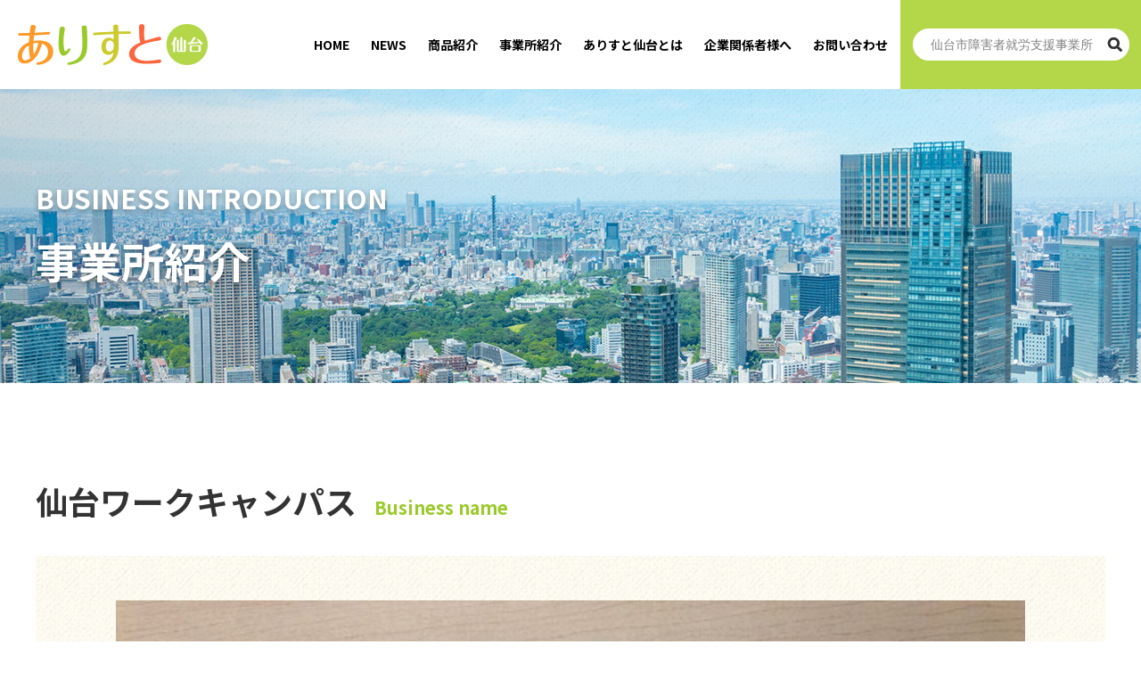

--- FILE ---
content_type: text/html; charset=UTF-8
request_url: https://alist-sendai.jp/office/832/
body_size: 7615
content:
<!DOCTYPE html>
<html lang="ja">
<head>
	<meta charset="UTF-8">
	<meta name="viewport" content="width=device-width, initial-scale=1.0">
	<meta name="format-detection" content="telephone=no">
	<meta http-equiv="X-UA-Compatible" content="IE=Edge">
	
	<link rel="profile" href="http://gmpg.org/xfn/11" />
	<link rel="pingback" href="https://alist-sendai.jp/xmlrpc.php" />
	<link rel="shortcut icon" href="https://alist-sendai.jp/wp-content/themes/alist-themes/assets/iamges/common/favicon.ico">
	<link rel="apple-touch-icon" href="https://alist-sendai.jp/wp-content/themes/alist-themes/assets/images/common/apple-touch-icon.png">
	<link rel="icon" type="image/png" href="https://alist-sendai.jp/wp-content/themes/alist-themes/assets/images/common/android-chrome-384x384.png">
	<script src="https://kit.fontawesome.com/552a79532a.js" crossorigin="anonymous"></script>
	<meta name='robots' content='index, follow, max-image-preview:large, max-snippet:-1, max-video-preview:-1' />

	<!-- This site is optimized with the Yoast SEO plugin v26.7 - https://yoast.com/wordpress/plugins/seo/ -->
	<title>仙台ワークキャンパス - ありすと仙台</title>
	<link rel="canonical" href="https://alist-sendai.jp/office/832/" />
	<meta property="og:locale" content="ja_JP" />
	<meta property="og:type" content="article" />
	<meta property="og:title" content="仙台ワークキャンパス - ありすと仙台" />
	<meta property="og:description" content="ウエス製品販売、各種印刷" />
	<meta property="og:url" content="https://alist-sendai.jp/office/832/" />
	<meta property="og:site_name" content="ありすと仙台" />
	<meta property="article:modified_time" content="2022-04-12T06:27:12+00:00" />
	<meta name="twitter:card" content="summary_large_image" />
	<meta name="twitter:label1" content="推定読み取り時間" />
	<meta name="twitter:data1" content="1分" />
	<script type="application/ld+json" class="yoast-schema-graph">{"@context":"https://schema.org","@graph":[{"@type":"WebPage","@id":"https://alist-sendai.jp/office/832/","url":"https://alist-sendai.jp/office/832/","name":"仙台ワークキャンパス - ありすと仙台","isPartOf":{"@id":"https://alist-sendai.jp/#website"},"datePublished":"2022-04-05T05:57:05+00:00","dateModified":"2022-04-12T06:27:12+00:00","breadcrumb":{"@id":"https://alist-sendai.jp/office/832/#breadcrumb"},"inLanguage":"ja","potentialAction":[{"@type":"ReadAction","target":["https://alist-sendai.jp/office/832/"]}]},{"@type":"BreadcrumbList","@id":"https://alist-sendai.jp/office/832/#breadcrumb","itemListElement":[{"@type":"ListItem","position":1,"name":"ホーム","item":"https://alist-sendai.jp/"},{"@type":"ListItem","position":2,"name":"事業所","item":"https://alist-sendai.jp/office/"},{"@type":"ListItem","position":3,"name":"仙台ワークキャンパス"}]},{"@type":"WebSite","@id":"https://alist-sendai.jp/#website","url":"https://alist-sendai.jp/","name":"ありすと仙台","description":"仙台市障害者就労ステップアップ事業室","potentialAction":[{"@type":"SearchAction","target":{"@type":"EntryPoint","urlTemplate":"https://alist-sendai.jp/?s={search_term_string}"},"query-input":{"@type":"PropertyValueSpecification","valueRequired":true,"valueName":"search_term_string"}}],"inLanguage":"ja"}]}</script>
	<!-- / Yoast SEO plugin. -->


<link rel='dns-prefetch' href='//code.jquery.com' />
<link rel='dns-prefetch' href='//cdn.jsdelivr.net' />
<style id='wp-img-auto-sizes-contain-inline-css' type='text/css'>
img:is([sizes=auto i],[sizes^="auto," i]){contain-intrinsic-size:3000px 1500px}
/*# sourceURL=wp-img-auto-sizes-contain-inline-css */
</style>
<link rel='stylesheet' id='sbi_styles-css' href='https://alist-sendai.jp/wp-content/plugins/instagram-feed/css/sbi-styles.min.css?ver=6.1.3' type='text/css' media='all' />
<style id='wp-block-library-inline-css' type='text/css'>
:root{--wp-block-synced-color:#7a00df;--wp-block-synced-color--rgb:122,0,223;--wp-bound-block-color:var(--wp-block-synced-color);--wp-editor-canvas-background:#ddd;--wp-admin-theme-color:#007cba;--wp-admin-theme-color--rgb:0,124,186;--wp-admin-theme-color-darker-10:#006ba1;--wp-admin-theme-color-darker-10--rgb:0,107,160.5;--wp-admin-theme-color-darker-20:#005a87;--wp-admin-theme-color-darker-20--rgb:0,90,135;--wp-admin-border-width-focus:2px}@media (min-resolution:192dpi){:root{--wp-admin-border-width-focus:1.5px}}.wp-element-button{cursor:pointer}:root .has-very-light-gray-background-color{background-color:#eee}:root .has-very-dark-gray-background-color{background-color:#313131}:root .has-very-light-gray-color{color:#eee}:root .has-very-dark-gray-color{color:#313131}:root .has-vivid-green-cyan-to-vivid-cyan-blue-gradient-background{background:linear-gradient(135deg,#00d084,#0693e3)}:root .has-purple-crush-gradient-background{background:linear-gradient(135deg,#34e2e4,#4721fb 50%,#ab1dfe)}:root .has-hazy-dawn-gradient-background{background:linear-gradient(135deg,#faaca8,#dad0ec)}:root .has-subdued-olive-gradient-background{background:linear-gradient(135deg,#fafae1,#67a671)}:root .has-atomic-cream-gradient-background{background:linear-gradient(135deg,#fdd79a,#004a59)}:root .has-nightshade-gradient-background{background:linear-gradient(135deg,#330968,#31cdcf)}:root .has-midnight-gradient-background{background:linear-gradient(135deg,#020381,#2874fc)}:root{--wp--preset--font-size--normal:16px;--wp--preset--font-size--huge:42px}.has-regular-font-size{font-size:1em}.has-larger-font-size{font-size:2.625em}.has-normal-font-size{font-size:var(--wp--preset--font-size--normal)}.has-huge-font-size{font-size:var(--wp--preset--font-size--huge)}.has-text-align-center{text-align:center}.has-text-align-left{text-align:left}.has-text-align-right{text-align:right}.has-fit-text{white-space:nowrap!important}#end-resizable-editor-section{display:none}.aligncenter{clear:both}.items-justified-left{justify-content:flex-start}.items-justified-center{justify-content:center}.items-justified-right{justify-content:flex-end}.items-justified-space-between{justify-content:space-between}.screen-reader-text{border:0;clip-path:inset(50%);height:1px;margin:-1px;overflow:hidden;padding:0;position:absolute;width:1px;word-wrap:normal!important}.screen-reader-text:focus{background-color:#ddd;clip-path:none;color:#444;display:block;font-size:1em;height:auto;left:5px;line-height:normal;padding:15px 23px 14px;text-decoration:none;top:5px;width:auto;z-index:100000}html :where(.has-border-color){border-style:solid}html :where([style*=border-top-color]){border-top-style:solid}html :where([style*=border-right-color]){border-right-style:solid}html :where([style*=border-bottom-color]){border-bottom-style:solid}html :where([style*=border-left-color]){border-left-style:solid}html :where([style*=border-width]){border-style:solid}html :where([style*=border-top-width]){border-top-style:solid}html :where([style*=border-right-width]){border-right-style:solid}html :where([style*=border-bottom-width]){border-bottom-style:solid}html :where([style*=border-left-width]){border-left-style:solid}html :where(img[class*=wp-image-]){height:auto;max-width:100%}:where(figure){margin:0 0 1em}html :where(.is-position-sticky){--wp-admin--admin-bar--position-offset:var(--wp-admin--admin-bar--height,0px)}@media screen and (max-width:600px){html :where(.is-position-sticky){--wp-admin--admin-bar--position-offset:0px}}
/*wp_block_styles_on_demand_placeholder:69699d338b8f6*/
/*# sourceURL=wp-block-library-inline-css */
</style>
<style id='classic-theme-styles-inline-css' type='text/css'>
/*! This file is auto-generated */
.wp-block-button__link{color:#fff;background-color:#32373c;border-radius:9999px;box-shadow:none;text-decoration:none;padding:calc(.667em + 2px) calc(1.333em + 2px);font-size:1.125em}.wp-block-file__button{background:#32373c;color:#fff;text-decoration:none}
/*# sourceURL=/wp-includes/css/classic-themes.min.css */
</style>
<link rel='stylesheet' id='base-css' href='https://alist-sendai.jp/wp-content/themes/alist-themes/include/css/base.css?ver=6.9' type='text/css' media='all' />
<link rel='stylesheet' id='layout-css' href='https://alist-sendai.jp/wp-content/themes/alist-themes/include/css/layout.css?ver=6.9' type='text/css' media='all' />
<link rel='stylesheet' id='archive-css' href='https://alist-sendai.jp/wp-content/themes/alist-themes/include/css/archive.css?ver=6.9' type='text/css' media='all' />
<link rel='stylesheet' id='single-css' href='https://alist-sendai.jp/wp-content/themes/alist-themes/include/css/single.css?ver=6.9' type='text/css' media='all' />
<link rel='stylesheet' id='slick01-css' href='https://cdn.jsdelivr.net/npm/slick-carousel@1.8.1/slick/slick.css?ver=6.9' type='text/css' media='all' />
<link rel='stylesheet' id='slick02-css' href='https://cdn.jsdelivr.net/npm/slick-carousel@1.8.1/slick/slick-theme.css?ver=6.9' type='text/css' media='all' />
<noscript><style>.lazyload[data-src]{display:none !important;}</style></noscript><style>.lazyload{background-image:none !important;}.lazyload:before{background-image:none !important;}</style><link rel="icon" href="https://alist-sendai.jp/wp-content/uploads/2021/10/cropped-logo01-32x32.png" sizes="32x32" />
<link rel="icon" href="https://alist-sendai.jp/wp-content/uploads/2021/10/cropped-logo01-192x192.png" sizes="192x192" />
<link rel="apple-touch-icon" href="https://alist-sendai.jp/wp-content/uploads/2021/10/cropped-logo01-180x180.png" />
<meta name="msapplication-TileImage" content="https://alist-sendai.jp/wp-content/uploads/2021/10/cropped-logo01-270x270.png" />
</head>
	
<body id="type01">
<script data-cfasync="false" data-no-defer="1">var ewww_webp_supported=false;</script>
  <div class="wrapper">
	  
	  <div class="js-gnav-trigger">
		    <span></span>
		    <span></span>
		    <span></span>
	  </div>
	  
	  	  <header class="cmn-header cmn-header-sp">
	  	    
	    <div class="gnav">
		    <h1 class="header-logo">
			    <a href="https://alist-sendai.jp/">
			      <img src="[data-uri]" alt="ありすと仙台" data-src="https://alist-sendai.jp/wp-content/themes/alist-themes/include/images/common/sitelogo.png" decoding="async" class="lazyload"><noscript><img src="https://alist-sendai.jp/wp-content/themes/alist-themes/include/images/common/sitelogo.png" alt="ありすと仙台" data-eio="l"></noscript>
			    </a>
		    </h1>
		    <div class="header-menu">
			    <div class="menu">
				    <ul>
					    <li>
					    	<a href="https://alist-sendai.jp/">HOME</a>
					    </li>
					    <li>
					    	<a href="https://alist-sendai.jp/category/news">NEWS</a>
					    </li>
					    <li>
					    	<a href="https://alist-sendai.jp/commodity-introduction/">商品紹介</a>
					    </li>
					    <li>
					    	<a href="https://alist-sendai.jp/business-introduction/">事業所紹介</a>
					    </li>
					    <li>
					    	<a href="https://alist-sendai.jp/about-us/">ありすと仙台とは</a>
					    </li>
					    <li>
					    	<a href="https://alist-sendai.jp/corporate-people/">企業関係者様へ</a>
					    </li>
					    <li>
					    	<a href="https://alist-sendai.jp/contact/">お問い合わせ</a>
					    </li>
				    </ul>
			    </div>
			    <div class="search">
					<form role="search" method="get" action="https://alist-sendai.jp/" class="form-box">
						<span>
						<input type="hidden" name="post_type[]" value="office" />
						<input type="text"  value="" name="s" title="仙台市障害者就労支援事業所を検索" placeholder="仙台市障害者就労支援事業所">
						<input type="image" name="submit"  src="https://alist-sendai.jp/wp-content/themes/alist-themes/include/images/common/search.png">
						</span>
					</form>
			    </div>
		    </div>
	    </div>
	    
    </header>
    
    <div class="header-logo-sp">
	    <a href="https://alist-sendai.jp/">
	      <img src="[data-uri]" alt="ありすと仙台" data-src="https://alist-sendai.jp/wp-content/themes/alist-themes/include/images/common/sitelogo.png" decoding="async" class="lazyload"><noscript><img src="https://alist-sendai.jp/wp-content/themes/alist-themes/include/images/common/sitelogo.png" alt="ありすと仙台" data-eio="l"></noscript>
	    </a>
    </div>
<main class="contents page-contents">
	
	<section class="key-visual key-visual-page">
		<div class="pagetitle-bg lazyload" style="" data-back="../../wp-content/uploads/2021/10/business.jpg">
			<div class="section-inner layout-type01">
				<div class="page-title">
					<p class="ttl-en">BUSINESS INTRODUCTION</p>
					<h2 class="ttl-ja">事業所紹介</h2>
				</div>
			</div>
		</div>
	</section>
	
	<div class="custom-post-office-single">
    <section class="section-content">
	    <div class="section-inner layout-type01">
									<article class="single-office-item">
	
	<h3 class="single-office-name">仙台ワークキャンパス<span>Business name</span></h3>
	<div class="single-office-box">
		<div class="single-office-slider">
			<div class="thumbnail">
		  		    <div>
		      		      <img src="[data-uri]" alt="事業所紹介" data-src="https://alist-sendai.jp/wp-content/uploads/2022/04/85f085a583892b3a6ebd5de3be5c6195.jpg" decoding="async" class="lazyload"><noscript><img src="https://alist-sendai.jp/wp-content/uploads/2022/04/85f085a583892b3a6ebd5de3be5c6195.jpg" alt="事業所紹介" data-eio="l"></noscript>
		      		    </div>
		  			</div>
			<div class="thumbnail-thumb">
		  		    <div>
		      		      <img src="[data-uri]" alt="事業所紹介" data-src="https://alist-sendai.jp/wp-content/uploads/2022/04/85f085a583892b3a6ebd5de3be5c6195.jpg" decoding="async" class="lazyload"><noscript><img src="https://alist-sendai.jp/wp-content/uploads/2022/04/85f085a583892b3a6ebd5de3be5c6195.jpg" alt="事業所紹介" data-eio="l"></noscript>
		      		    </div>
		  			</div>
		</div>
		<table class="table-type01">
			<tr>
				<th>事業所名</th>
				<td>仙台ワークキャンパス</td>
			</tr>
			<tr>
				<th>設置・経営主体</th>
				<td>（社福）共生福祉会</td>
			</tr>
			<tr>
				<th>住所</th>
				<td>仙台市太白区袋原5-12-1</td>
			</tr>
			<tr>
				<th>電話番号</th>
				<td>
					<a href="tel:022-741-0998">
						<i class="fas fa-phone-alt" aria-hidden="true"></i>
						022-741-0998					</a>
				</td>
			</tr>
			<tr>
				<th>FAX番号</th>
				<td>022-306-2515</td>
			</tr>
			<tr>
				<th>ホームページ</th>
				<td>
					<a href="なし" target="_blank">なし</a>
				</td>
			</tr>
			<tr>
				<th>Instagram</th>
				<td>
					<a href="なし" target="_blank">なし</a>
				</td>
			</tr>
			<tr>
				<th>Twitter</th>
				<td>
					<a href="なし" target="_blank">なし</a>
				</td>
			</tr>
			<tr>
				<th>Facebook</th>
				<td>
					<a href="なし" target="_blank">なし</a>
				</td>
			</tr>
			<tr>
				<th>休所日</th>
				<td>土日祝日、年末年始など</td>
			</tr>
		</table>
		<h4 class="single-office-sub-title">
			<span>主な事業内容</span>
		</h4>
	  <div class="single-office-content">
			<p>ウエス製品販売、各種印刷</p>	  </div>
	</div>
	
</article>

<div class="page-contact">
	<section class="section-content02">
		<div id="mw_wp_form_mw-wp-form-118" class="mw_wp_form mw_wp_form_input  ">
					<form method="post" action="" enctype="multipart/form-data"><div class="form-block">

  <div class="title-type01 mb30 pre-title">
    <p class="en">Contact</p>
    <h3 class="ja">お問い合わせ</h3>
  </div>
  <p class="text01 pre-text">お問い合わせ前に必ず<a href="../privacy-policy">ありすと仙台における個人情報の取り扱い方針</a>をご一読ください。<br>必須（<span>＊</span>）が付いている項目は必ず入力してください。</p>

  <div class="title-type01 mb30 conf-title">
    <p class="en">Contact</p>
    <h3 class="ja">お問い合わせ内容確認</h3>
  </div>
  <p class="text01 conf-text">お問い合わせ前に必ず<a href="../privacy-policy">ありすと仙台における個人情報の取り扱い方針</a>をご一読ください。<br>必須（<span>＊</span>）が付いている項目は必ず入力してください。</p>

  <dl>
    <dt>区分</dt>
    <dd class="input-check">
	<span class="mwform-checkbox-field horizontal-item">
		<label >
			<input type="checkbox" name="your-class[data][]" value="企業・団体" />
			<span class="mwform-checkbox-field-text">企業・団体</span>
		</label>
	</span>
	<span class="mwform-checkbox-field horizontal-item">
		<label >
			<input type="checkbox" name="your-class[data][]" value="店舗" />
			<span class="mwform-checkbox-field-text">店舗</span>
		</label>
	</span>
	<span class="mwform-checkbox-field horizontal-item">
		<label >
			<input type="checkbox" name="your-class[data][]" value="個人" />
			<span class="mwform-checkbox-field-text">個人</span>
		</label>
	</span>
	<span class="mwform-checkbox-field horizontal-item">
		<label >
			<input type="checkbox" name="your-class[data][]" value="施設関係者" />
			<span class="mwform-checkbox-field-text">施設関係者</span>
		</label>
	</span>

<input type="hidden" name="your-class[separator]" value="," />

<input type="hidden" name="__children[your-class][]" value="{&quot;\u4f01\u696d\u30fb\u56e3\u4f53&quot;:&quot;\u4f01\u696d\u30fb\u56e3\u4f53&quot;,&quot;\u5e97\u8217&quot;:&quot;\u5e97\u8217&quot;,&quot;\u500b\u4eba&quot;:&quot;\u500b\u4eba&quot;,&quot;\u65bd\u8a2d\u95a2\u4fc2\u8005&quot;:&quot;\u65bd\u8a2d\u95a2\u4fc2\u8005&quot;}" />
</dd>
  </dl>
  <dl>
    <dt>お問い合わせ</dt>
    <dd class="input-check">
	<span class="mwform-checkbox-field horizontal-item">
		<label >
			<input type="checkbox" name="your-type[data][]" value="商品について" />
			<span class="mwform-checkbox-field-text">商品について</span>
		</label>
	</span>
	<span class="mwform-checkbox-field horizontal-item">
		<label >
			<input type="checkbox" name="your-type[data][]" value="お仕事について" />
			<span class="mwform-checkbox-field-text">お仕事について</span>
		</label>
	</span>
	<span class="mwform-checkbox-field horizontal-item">
		<label >
			<input type="checkbox" name="your-type[data][]" value="その他" />
			<span class="mwform-checkbox-field-text">その他</span>
		</label>
	</span>

<input type="hidden" name="your-type[separator]" value="," />

<input type="hidden" name="__children[your-type][]" value="{&quot;\u5546\u54c1\u306b\u3064\u3044\u3066&quot;:&quot;\u5546\u54c1\u306b\u3064\u3044\u3066&quot;,&quot;\u304a\u4ed5\u4e8b\u306b\u3064\u3044\u3066&quot;:&quot;\u304a\u4ed5\u4e8b\u306b\u3064\u3044\u3066&quot;,&quot;\u305d\u306e\u4ed6&quot;:&quot;\u305d\u306e\u4ed6&quot;}" />
</dd>
  </dl>
  <dl>
    <dt>お名前（<span class="required">＊</span>）</dt>
    <dd class="input-text">
<input type="text" name="your-name" size="60" value="" />
</dd>
  </dl>
  <dl>
    <dt>フリガナ（<span class="required">＊</span>）</dt>
    <dd class="input-text">
<input type="text" name="your-kana" size="60" value="" />
</dd>
  </dl>
  <dl>
    <dt>企業名</dt>
    <dd class="input-text">
<input type="text" name="your-company" size="60" value="" />
</dd>
  </dl>
  <dl>
    <dt>お電話番号（<span class="required">＊</span>）</dt>
    <dd class="input-text">
<input type="text" name="your-tel" size="60" value="" />
</dd>
  </dl>
  <dl>
    <dt>E-MAIL（<span class="required">＊</span>）</dt>
    <dd class="input-text">
<input type="text" name="your-email" size="60" value="" />
</dd>
  </dl>
  <dl>
    <dt class="textarea">お問い合わせ詳細</dt>
    <dd class="input-text">
<textarea name="your-comment" cols="50" rows="5" ></textarea>
</dd>
  </dl>
  <dl class="last">
    <dt>個人情報取り扱いについて（<span class="required">＊</span>）</dt>
    <dd class="input-check">
	<span class="mwform-checkbox-field horizontal-item">
		<label >
			<input type="checkbox" name="your-check[data][]" value="同意する" />
			<span class="mwform-checkbox-field-text">同意する</span>
		</label>
	</span>

<input type="hidden" name="your-check[separator]" value="," />

<input type="hidden" name="__children[your-check][]" value="{&quot;\u540c\u610f\u3059\u308b&quot;:&quot;\u540c\u610f\u3059\u308b&quot;}" />
</dd>
  </dl>

  <div class="taC">
    <div class="back-submit">
      
    </div>
    <div class="submit">
      
<input type="submit" name="submitConfirm" value="入力情報の確認" />

    </div>
  </div>

  
<input type="hidden" name="title" value="仙台ワークキャンパス" />

  
<input type="hidden" name="url" value="https://alist-sendai.jp/?post_type=office&#038;p=832" />


</div><input type="hidden" name="mw-wp-form-form-id" value="118" /><input type="hidden" name="mw_wp_form_token" value="c7796ae011886058b205d0b55a3c678d39c9a3d359979cc662c7e5317634da31" /></form>
				<!-- end .mw_wp_form --></div>	</section>
</div>							</div>
		</section>
		
		<div class="bnr-area">
	    <div class="bnr bnr01">
	      <a href="../../category/voice">
	        <div class="col col-text">
	          <span>お客様<br>の声</span>
	        </div>
	        <div class="col col-img">
	          <img src="[data-uri]" alt="お客様の声" data-src="https://alist-sendai.jp/wp-content/themes/alist-themes/include/images/page/corporate_bnr01.png" decoding="async" class="lazyload"><noscript><img src="https://alist-sendai.jp/wp-content/themes/alist-themes/include/images/page/corporate_bnr01.png" alt="お客様の声" data-eio="l"></noscript>
	        </div>
	      </a>
	    </div>
	    <div class="bnr bnr02">
	      <a href="https://alist-sendai.jp/corporate-people/">
	        <div class="col col-text">
	          <span>ご依頼の<br>お客様へ</span>
	        </div>
	        <div class="col col-img">
	          <img src="[data-uri]" alt="ご依頼のお客様へ" data-src="https://alist-sendai.jp/wp-content/themes/alist-themes/include/images/page/about_bnr.png" decoding="async" class="lazyload"><noscript><img src="https://alist-sendai.jp/wp-content/themes/alist-themes/include/images/page/about_bnr.png" alt="ご依頼のお客様へ" data-eio="l"></noscript>
	        </div>
	      </a>
	    </div>
	  </div>
	</div>
	
</main>

	  <footer class="cmn-footer">
		  
	    <section class="footer-menu">
		    <div class="section-inner layout-type01">
			    <div class="flexbox column-type01">
				    
				    <div class="col col-info">
					    <img src="[data-uri]" alt="ありすと仙台" data-src="https://alist-sendai.jp/wp-content/themes/alist-themes/include/images/common/footer_logo.png" decoding="async" class="lazyload"><noscript><img src="https://alist-sendai.jp/wp-content/themes/alist-themes/include/images/common/footer_logo.png" alt="ありすと仙台" data-eio="l"></noscript>
					    <p class="text">
						    <span>ありすと仙台<br class="disp-sp">（仙台市障害者就労ステップアップ事業室）</span>
						    <span>運営：株式会社東京商工リサーチ 東北支社</span>
						    <span>〒980-0803 <br class="disp-sp">仙台市青葉区国分町3-1-2<br class="disp-sp">アーバンネット定禅寺ビル4F</span>
					    </p>
					    <div class="btn">
						    <a href="tel:022-262-3811" class="tel">
							    <i class="fas fa-phone-alt"></i>
							    <span class="span01">022-262-3811</span>
							    <span class="span02">平日10:00〜17:00</span>
						    </a>
						    <a href="https://alist-sendai.jp/contact/" class="email">
							    <i class="fas fa-envelope"></i>
							    <span class="span03">メールフォーム</span>
						    </a>
					    </div>
				    </div>
				    
				    <div class="col col-menu">
					    <ul class="ul01">
						    <li>
						      <a href="https://alist-sendai.jp/">HOME</a>
						    </li>
						    <li>
						      <a href="https://alist-sendai.jp/category/news">NEWS</a>
						    </li>
						    <li>
						      <a href="https://alist-sendai.jp/commodity-introduction/">商品紹介</a>
						    </li>
						    <li>
						      <a href="https://alist-sendai.jp/business-introduction/">事業所紹介</a>
						    </li>
					    </ul>
					    <ul class="ul02">
						    <li>
						      <a href="https://alist-sendai.jp/about-us/">ありすと仙台とは</a>
						    </li>
						    <li>
						      <a href="https://alist-sendai.jp/corporate-people/">企業関係者様へ</a>
						    </li>
						    <li>
						      <a href="https://alist-sendai.jp/contact/">お問い合わせ</a>
						    </li>
						    <li>
						      <a href="https://alist-sendai.jp/privacy-policy/">プライバシーポリシー</a>
						    </li>
					    </ul>
					    <ul class="ul03">
						    <li>
						    	<a href="https://www.facebook.com/alistsendaijp" target="_blank">
							    	<i class="fab fa-facebook-square"></i>
						    	</a>
						    </li>
						    <li>
						    	<a href="https://www.instagram.com/alist.sendai3/" target="_blank">
							    	<i class="fab fa-instagram"></i>
						    	</a>
						    </li>
					    </ul>
				    </div>
				    
			    </div>
		    </div>
	    </section>
	    
	    <p class="copy taC">Copyright &copy; 2021 TOKYO SHOKO RESEARCH,LTD.</p>
	    
	    <div class="pagetop">
		    <a href="#" class="scroll">
			    <img src="[data-uri]" alt="ページトップ" data-src="https://alist-sendai.jp/wp-content/themes/alist-themes/include/images/common/pagetop.png" decoding="async" class="lazyload"><noscript><img src="https://alist-sendai.jp/wp-content/themes/alist-themes/include/images/common/pagetop.png" alt="ページトップ" data-eio="l"></noscript>
		    </a>
	    </div>
	    
	  </footer>

  </div><!-- /wrapper -->
  <script type="speculationrules">
{"prefetch":[{"source":"document","where":{"and":[{"href_matches":"/*"},{"not":{"href_matches":["/wp-*.php","/wp-admin/*","/wp-content/uploads/*","/wp-content/*","/wp-content/plugins/*","/wp-content/themes/alist-themes/*","/*\\?(.+)"]}},{"not":{"selector_matches":"a[rel~=\"nofollow\"]"}},{"not":{"selector_matches":".no-prefetch, .no-prefetch a"}}]},"eagerness":"conservative"}]}
</script>
<!-- Instagram Feed JS -->
<script type="text/javascript">
var sbiajaxurl = "https://alist-sendai.jp/wp-admin/admin-ajax.php";
</script>
<script type="text/javascript" id="eio-lazy-load-js-before">
/* <![CDATA[ */
var eio_lazy_vars = {"exactdn_domain":"","skip_autoscale":0,"threshold":0};
//# sourceURL=eio-lazy-load-js-before
/* ]]> */
</script>
<script type="text/javascript" src="https://alist-sendai.jp/wp-content/plugins/ewww-image-optimizer/includes/lazysizes.min.js?ver=693" id="eio-lazy-load-js"></script>
<script type="text/javascript" src="https://code.jquery.com/jquery-3.5.1.min.js?ver=6.9" id="jquery-js"></script>
<script type="text/javascript" src="https://cdn.jsdelivr.net/npm/slick-carousel@1.8.1/slick/slick.min.js?ver=6.9" id="slickJs-js"></script>
<script type="text/javascript" src="https://alist-sendai.jp/wp-content/themes/alist-themes/include/js/script.js?ver=6.9" id="script-js"></script>
<script type="text/javascript" src="https://alist-sendai.jp/wp-content/plugins/mw-wp-form/js/form.js?ver=6.9" id="mw-wp-form-js"></script>
</body>
</html>

--- FILE ---
content_type: text/css
request_url: https://alist-sendai.jp/wp-content/themes/alist-themes/include/css/layout.css?ver=6.9
body_size: 7411
content:
@charset "UTF-8";
@import url('https://fonts.googleapis.com/css2?family=Noto+Sans+JP:wght@400;700&display=swap');
@import url('https://fonts.googleapis.com/css2?family=Noto+Serif+JP:wght@400;700&display=swap');

/*------------------------------------------
  Base Layout
------------------------------------------*/
html {
  font-size: 62.5%;
  overflow-y: scroll;
  -webkit-text-size-adjust: 100%;
      -ms-text-size-adjust: 100%;
}
body {
  font-family: 'Noto Sans JP', "ヒラギノ角ゴ ProN W3", "Hiragino Kaku Gothic Pro", "メイリオ", "Meiryo", "MS PGothic", sans-serif;
  font-size: 1.6em;
  font-weight: bold;
  background: #fff;
  color: #333;
  line-height: 1.8;
}
.mincho {
	font-family: 'Noto Serif JP', serif;
}

a {
  text-decoration: none;
  color: #313131;
}
a.blue {
	color: #0000ff;
	text-decoration: underline;
}
a.blue:hover {
	text-decoration: none;
}

img {
  max-width: 100%;
  height: auto;
  vertical-align: bottom;
}

.wrapper {
  min-height: 100vh;
  position: relative;
  overflow: hidden;
  box-sizing: border-box;
}

/* テンプレートによって追加・変更 */
.contents {
	width: 100%;
	box-sizing: border-box;
}
.page-contents {
	margin-top: 100px;
}
.page-contents .section-content {
	margin: 10rem 0;
}

.disp-pc {
  display: block;
}
.disp-sp {
  display: none;
}

@media only screen and (max-width: 1024px) {
	.page-contents {
		margin-top: 0;
	}
}
@media only screen and (max-width: 600px) {
	.page-contents .section-content {
		margin: 5rem 0;
	}
	.disp-pc {
    display: none;
  }
  .disp-sp {
    display: block;
  }
}

/*------------------------------------------
  Base Columns
------------------------------------------*/
/* テンプレートによって追加・変更 */
.layout-type01 {
  max-width: 1200px;
  width: 95%;
  margin: auto;
}

.flexbox {
  display: flex;
  flex-wrap: wrap;
}
.column-type01 {
  align-items: center;
  justify-content: space-between;
}
.column-type02 {
  justify-content: space-between;
}
.column-type03 {
  align-items: stretch;
  justify-content: space-between;
}
.column-type04 {
  align-items: flex-end;
  justify-content: space-between;
}
.col {
	box-sizing: border-box;
}
.col-img {
	text-align: center;
}
.col-two {
	width: 48%;
}
.col-three {
	width: 30%;
}

@media only screen and (max-width: 600px) {
	.layout-type01 {
    padding: 0 10px;
  }
  .col {
	  width: 100%;
  }
}

/*------------------------------------------
  Clearfix
------------------------------------------*/
.clearfix {
  *zoom: 1;
}
.clearfix:after {
  visibility: hidden;
  display: block;
  font-size: 0;
  content: " ";
  clear: both;
  height: 0;
}

/*------------------------------------------
  Pager
------------------------------------------*/
.pagination {
	margin-top: 5rem;
  text-align: center;
}
.pagination li {
  display: inline;
  margin: 0 2px;
  padding: 0;
  display: inline-block;
  width: 40px;
  height: 40px;
  line-height: 40px;
  overflow: hidden;
  text-align: center;
  position: relative;
}
.pagination li .current {
	color: #b4d649;
	display: block;
}
.pagination li a {
	color: #9A9A9A;
  vertical-align: middle;
  position: absolute;
  top: 0;
  left: 0;
  width: 100%;
  height: 40px;
  line-height: 40px;
  text-align: center;
  display: table;
  text-decoration: none;
  -webkit-transition: all 0.3s ease;
  -moz-transition: all 0.3s ease;
  -o-transition: all 0.3s ease;
  transition: all  0.3s ease;
}
.pagination li a span {
  display: table-cell;
  vertical-align: middle;
  transform: none;
}
.pagination li a:hover {
  color: #9A9A9A;
}
.pagination li .active {
  color: #9A9A9A;
}

/*------------------------------------------
  Title
------------------------------------------*/
/* title-type01 */
.title-type01 {
	text-align: center;
	position: relative;
	padding-bottom: 2rem;
}
.title-type01 .en {
	color: #9aca29;
	font-size: 16px;
	letter-spacing: 1px;
}
.title-type01 .ja {
	font-size: 36px;
	line-height: 1.5;
}
.title-type01:after {
	content: "";
	width: 40px;
	height: 8px;
	display: block;
	background: url(../images/common/title_line.png) no-repeat center;
	text-align: center;
	margin: auto;
	position: absolute;
	left: 0;
	right: 0;
	bottom: 0;
}
@media only screen and (max-width: 1024px) {
	.title-type01 .ja {
		font-size: 22px;
	}
}
@media only screen and (max-width: 600px) {
	.title-type01{
		text-align: left;
	}
	.title-type01:after {
		margin: 0;
	}
}

/* title-type02 */
.title-type02 {
	text-align: center;
	position: relative;
}
.title-type02 > span {
	background: #fff;
	font-size: 36px;
	font-weight: bold;
	position: relative;
	z-index: 2;
	padding: 0 3rem;
}
.title-type02 span span {
	background:linear-gradient(transparent 60%, #b4d649 0%);
	display: inline-block;
	line-height: 1.3;
}
.title-type02:after {
	content: "";
	width: 100%;
	border-bottom: 3px dotted #000;
	display: block;
	position: absolute;
	left: 0;
	right: 0;
	top: 50%;
	transform: translateY(-50%);
	margin: auto;
}
@media only screen and (max-width: 1024px) {
	.title-type02 > span {
		font-size: 22px;
	}
}

/* title-type03 */
.title-type03 {
	font-size: 18px;
	border-bottom: 1px solid #9aca29;
	padding: 1rem 0 1rem 1.5rem;
	box-sizing: border-box;
	position: relative;
}
.title-type03:before {
	content: "";
	width: 4px;
	height: 30px;
	background: #9aca29;
	display: block;
	position: absolute;
	left: 0;
	top: 50%;
	transform: translateY(-50%);
}

/* title-type04 */
.title-type04 {
	text-align: center;
}
.title-type04 h4 {
	display: inline-block;
	border-top: 3px dotted #000;
	border-bottom: 3px dotted #000;
	font-size: 24px;
	padding: 1rem 0;
}
.title-type04 h4 span {
	background:linear-gradient(transparent 60%, #fc9927 0%);	
}
@media only screen and (max-width: 600px) {
	.title-type04 h4 {
		font-size: 20px;
	}
}

/*------------------------------------------
  Button
------------------------------------------*/
/* btn-type01 */
.btn-type01 {
	max-width: 300px;
	width: 100%;
	height: 50px;
	line-height: 48px;
	border-radius: 5px;
	font-size: 18px;
	color: #fff;
	text-align: center;
	margin: auto;
	background: #9aca29;
	border: 1px solid #9aca29;
	box-sizing: border-box;
	display: block;
	position: relative;
	transition: .5s;
}
.btn-type01:after {
	content: "\f0a9";
	font-family: 'FontAwesome';
	display: block;
	position: absolute;
	right: 2rem;
	top: 50%;
	transform: translateY(-50%);
}
.btn-type01:hover {
	color: #9aca29;
	background: #fff;
}

/* btn-type01 */
.btn-type02 {
	max-width: 300px;
	width: 100%;
	height: 50px;
	line-height: 48px;
	border-radius: 25px;
	font-size: 16px;
	color: #fff;
	text-align: center;
	background: #9aca29;
	border: 1px solid #9aca29;
	box-sizing: border-box;
	display: block;
	position: relative;
	transition: .5s;
}
.btn-type02:after {
	content: "\f002";
	font-family: 'FontAwesome';
	display: block;
	position: absolute;
	right: 2rem;
	top: 50%;
	transform: translateY(-50%);
}
.btn-type02:hover {
	color: #9aca29;
	background: #fff;
}

/*------------------------------------------
  List
------------------------------------------*/
/* list-type01 */
.list-type01 ul {
	width: 100%;
}
.list-type01 li {
	width: 100%;
	margin-bottom: 1rem;
}
.list-type01 ul > li:nth-of-type(odd) {
	background: #fff9e5;
}
.list-type01 li a {
	padding: 1rem 2rem;
	box-sizing: border-box;
	display: block;
	font-weight: normal;
	position: relative;
}
.list-type01 li span {
	display: inline-block;
	vertical-align: middle;
}
.list-type01 li .date {
	width: 100px;
	position: absolute;
	left: 2rem;
	top: 50%;
	transform: translateY(-50%);
}
.list-type01 li .title {
	padding-left: 10rem;
	box-sizing: border-box;
}

@media only screen and (max-width: 600px) {
	.list-type01 li span {
		display: block;
	}
	.list-type01 li .date {
		position: static;
		transform: none;
	}
	.list-type01 li .title {
		padding-left: 0;
	}
}

/*------------------------------------------
  Table
------------------------------------------*/
/* table-type01 */
.table-type01 {
	width: 100%;
	border: 1px solid #b4d649;
}
.table-type01 th,
.table-type01 td {
	border: 1px solid #b4d649;
	padding: 1.5rem 3rem;
	box-sizing: border-box;
}
.table-type01 td a {
	color: #fff;
	background: #9aca29;
	display: inline-block;
	padding: 1rem 1.5rem;
	line-height: 1;
	border-radius: 5px;
	border: 1px solid #9aca29;
	box-sizing: border-box;
	transition: .5s;
}
.table-type01 td a:hover {
	color: #9aca29;
	background: #fff;
}
@media only screen and (max-width: 600px) {
	.table-type01 th,
	.table-type01 td {
		padding: 1.5rem 1rem;
		display: block;
		width: 100%;
	}
}

/*------------------------------------------
  Form Box
------------------------------------------*/
.form-box {
	width: 100%;
	background: #9aca29;
	padding: 9.5px 0;
}
.form-box span {
	position: relative;
	width: 95%;
	display: block;
	margin: auto;
}
.form-box input[type="text"] {
	background: #fff;
  border-radius: 20px;
  font-size: 14px;
  padding: 7px 2rem;
  box-sizing: border-box;
  width: 100%;
}
.form-box input[type="image"] {
	position: absolute;
	right: 2%;
	top: 50%;
	transform: translateY(-50%);
}

/*------------------------------------------
  Header
------------------------------------------*/
#type01 .cmn-header {
	background: rgba(255, 255, 255, .4);
	position: fixed;
	left: 0;
	right: 0;
	top: 0;
	z-index: 98;
	width: 100%;
	margin: auto;
	box-sizing: border-box;
	transition: .5s;
}
#type01 .cmn-header.changed {
	background: rgba(255, 255, 255, 1);
	box-shadow: 0 3px 6px rgba(0, 0, 0, 0.16);
}
#type01 .cmn-header-sp {
	background: #fff;
}

#type01 .cmn-header .header-logo {
	padding: 27px 20px;
	position: absolute;
	left: 0;
	top: 50%;
	transform: translateY(-50%);
}
#type01 .cmn-header .header-menu {
	text-align: right;
}

#type01 .cmn-header .menu {
	display: inline-block;
	vertical-align: middle;
}
#type01 .cmn-header .menu li {
	display: inline-block;
}
#type01 .cmn-header .menu a {
	color: #000;
	display: block;
	padding: 1rem 1.5rem;
	position: relative;
}
#type01 .cmn-header .menu a:after {
	content: "";
	width: 0;
	height: 4px;
	background: #b4d649;
	display: block;
	position: absolute;
	left: 0;
	right: 0;
	bottom: 0;
	text-align: center;
	margin: auto;
	transition: .3s;
}
#type01 .cmn-header .menu a:hover:after {
	width: 20px;
}

#type01 .cmn-header .search {
	height: 100px;
	background: #b4d649;
	width: 340px;
	text-align: center;
	display: inline-block;
	vertical-align: middle;
	padding: 32px 0;
	box-sizing: border-box;
}
#type01 .cmn-header .search .form-box {
	padding: 0;
	background: none;
}
#type01 .cmn-header .search span {
	display: inline-block;
	position: relative;
	width: 90%;
}
#type01 .cmn-header .search input[type="text"] {
	background: #fff;
	border-radius: 20px;
	font-size: 14px;
	padding: 1rem 2rem;
	box-sizing: border-box;
	width: 100%;
}
#type01 .cmn-header .search input::placeholder {
	color: #808080;
}
#type01 .cmn-header .search input[type="image"] {
	right: 3%;
}

#type01 .js-gnav-trigger {
	width: 40px;
	height: 30px;
	position: fixed;
	right: 20px;
	top: 20px;
	z-index: 9999;
	display: none;
}
#type01 .js-gnav-trigger:hover {
	cursor: pointer;
}
#type01 .js-gnav-trigger span {
	width: 100%;
	height: 5px;
	background: #313131;
	display: inline-block;
	transition: .5s;
}
#type01 .js-gnav-trigger > span:nth-of-type(1) {
	position: absolute;
	top: 0;
	left: 0;
}
#type01 .js-gnav-trigger > span:nth-of-type(2) {
	position: absolute;
	top: 50%;
	left: 0;
	transform: translateY(-50%);
}
#type01 .js-gnav-trigger > span:nth-of-type(3) {
	position: absolute;
	bottom: 0;
	left: 0;
}
#type01 .js-gnav-trigger.gnav-tirgger-open > span:nth-of-type(1) {
	transform: translateY(12.5px) rotate(-45deg);
}
#type01 .js-gnav-trigger.gnav-tirgger-open > span:nth-of-type(2) {
	opacity: 0;
}
#type01 .js-gnav-trigger.gnav-tirgger-open > span:nth-of-type(3) {
	transform: translateY(-12.5px) rotate(45deg);
}

.header-logo-sp {
	display: none;
}

@media only screen and (max-width: 1400px) {
	#type01 .cmn-header .menu a {
		font-size: 14px;
		padding: 1rem;
	}
	#type01 .cmn-header .search {
		width: 270px;
	}
}
@media only screen and (max-width: 1150px) {
	#type01 .cmn-header .header-logo img {
		width: 150px;
	}
	#type01 .cmn-header .search {
		width: 250px;
	}
}
@media only screen and (max-width: 1024px) {
	#type01 .gnav {
		position: fixed;
		left: -100%;
		top: 0;
		transition: .5s;
		width: 100%;
		height: 100vh;
		z-index: 98;
		background: #fff;
		overflow: scroll;
		padding: 5rem 0 0;
		box-sizing: border-box;
	}
	#type01 .gnav.gnav-open {
		left: 0;
	}
	#type01 .js-gnav-trigger {
		display: block;
	}
	#type01 .cmn-header .header-logo {
		position: static;
		transform: none;
		text-align: center;
	}
	#type01 .cmn-header .header-menu {
		text-align: center;
	}
	#type01 .cmn-header .menu {
		display: block;
	}
	#type01 .cmn-header .menu li {
		display: block;
		text-align: center;
	}
	#type01 .cmn-header .search {
		margin-top: 3rem;
		width: 100%;
	}
	.header-logo-sp {
		display: block;
		position: absolute;
		left: 1rem;
		top: 1rem;
		z-index: 2;
	}
}
@media only screen and (max-width: 600px) {
	.header-logo-sp {
		width: 120px;
    top: 10px;
    left: 5%;
  }
}

/*------------------------------------------
  Footer
------------------------------------------*/
#type01 .cmn-footer {
	width: 100%;
	box-sizing: border-box;
	background: url(../images/common/footer_bg.png) no-repeat center;
	background-size: cover;
	position: relative;
	color: #fff;
}
#type01 .cmn-footer a {
	color: #fff;
}

#type01 .cmn-footer .flexbox {
	padding: 5rem 0;
}
#type01 .cmn-footer .col-info {
	width: 50%;
}
#type01 .cmn-footer .col-info p {
	margin: 1.5rem 0 1rem;
}
#type01 .cmn-footer .col-info p span {
	display: block;
}
#type01 .cmn-footer .col-info a {
	border-radius: 5px;
	border: 1px solid #fff;
	margin-right: 1.5rem;
	display: inline-block;
	vertical-align: middle;
	transition: .5s;
}
#type01 .cmn-footer .col-info a:hover {
	background: #fff;
	color: #b4d649;
}
#type01 .cmn-footer .col-info .tel {
	padding: 1rem 2rem;
}
#type01 .cmn-footer .col-info .email {
	padding: 14px 2rem;
}
#type01 .cmn-footer .col-info .span01 {
	font-size: 20px;
}
#type01 .cmn-footer .col-info .span02 {
	font-size: 12px;
	font-weight: normal;
}
#type01 .cmn-footer .col-info .span03 {
	font-size: 14px;
	
}

#type01 .cmn-footer .col-menu {
	width: 400px;
}
#type01 .cmn-footer .col-menu .ul01,
#type01 .cmn-footer .col-menu .ul02 {
	display: inline-block;
	vertical-align: top;
	list-style: disc;
	padding-left: 2rem;
	box-sizing: border-box;
	margin-left: 5rem;
}
#type01 .cmn-footer .col-menu .ul03 {
	text-align: right;
	margin-top: 3rem;
}
#type01 .cmn-footer .col-menu .ul03 li {
	display: inline-block;
	font-size: 24px;
	margin-right: 2rem;
}

#type01 .cmn-footer .pagetop {
	position: absolute;
	top: 0;
	right: 2%;
}

#type01 .cmn-footer .copy {
	font-size: 14px;
	font-weight: normal;
	text-align: center;
	color: #fff;
	line-height: 1;
	padding: 1rem 0;
	border-top: 1px solid #b2e33d;
}

@media only screen and (max-width: 1024px) {
	#type01 .cmn-footer .col-info {
		width: 100%;
		text-align: center;
		margin-bottom: 5rem;
	}
	#type01 .cmn-footer .col-menu {
		width: 100%;
	}
	#type01 .cmn-footer .col-menu .ul01,
	#type01 .cmn-footer .col-menu .ul02 {
		display: block;
		margin-left: 0;
		padding-left: 0;
		text-align: center;
	}
	#type01 .cmn-footer .col-menu .ul01 li,
	#type01 .cmn-footer .col-menu .ul02 li {
		display: inline-block;
		padding: .5rem 1rem;
	}
}
@media only screen and (max-width: 600px) {
	#type01 .cmn-footer .col-info p > span:nth-of-type(2) {
		margin: 1rem 0;
	}
	#type01 .cmn-footer .col-info a {
		margin-right: 0;
	}
	#type01 .cmn-footer .col-info .tel {
		margin: 1rem 0;
	}
}

/*------------------------------------------
  Key Visual Top
------------------------------------------*/
#type01 .key-visual {
	width: 100%;
	position: relative;
	box-sizing: border-box;
}
#type01 .key-visual-top .img01 {
	width: 100%;
}
#type01 .key-visual-top .img02 {
	position: absolute;
	left: 4%;
	bottom: 20%;
	width: 44.4799%;
}

@media only screen and (max-width: 1024px) {
}
@media only screen and (max-width: 600px) {
	#type01 .key-visual-top .img02 {
		bottom: 7%;
		width: 50%;
	}
}

/*------------------------------------------
  Key Visual Page
------------------------------------------*/
#type01 .key-visual-page .pagetitle-bg {
	height: 330px;
	background-size: cover;
	background-position: center;
	position: relative;
}
#type01 .key-visual-page .section-inner {
	max-width: 1200px;
	width: 95%;
	margin: auto;
	position: absolute;
	left: 0;
	right: 0;
	top: 50%;
	transform: translateY(-50%);
}
#type01 .key-visual-page .page-title {
	color: #fff;
	font-size: 48px;
	text-shadow: 0 3px 6px rgba(0, 0, 0, .34);
}
#type01 .key-visual-page .page-title .ttl-en {
	font-size: 30px;
	font-weight: bold;
}

@media only screen and (max-width: 1024px) {
	#type01 .key-visual-page .pagetitle-bg {
		height: 300px;
	}
	#type01 .key-visual-page .page-title {
		font-size: 30px;
	}
}
@media only screen and (max-width: 600px) {
	#type01 .key-visual-page .pagetitle-bg {
		height: 200px;
	}
	#type01 .key-visual-page .page-title {
		font-size: 24px;
		line-height: 1.5;
		padding: 1rem;
		box-sizing: border-box;
	}
	#type01 .key-visual-page .page-title .ttl-en {
		font-size: 14px;
	}
}

/*------------------------------------------
  Top Layout
------------------------------------------*/
.top-contents .section-content01 {
	background: url(../images/top/sec01_bg.png) no-repeat center;
	background-size: cover;
	padding-top: 7rem;
	height: 562px;
	box-sizing: border-box;
}
.top-contents .section-content01 .text01 {
	font-size: 18px;
	text-align: center;
	margin-bottom: 3rem;
}

.top-contents .section-content02 .title-type01 {
	text-align: left;
}
.top-contents .section-content02 .title-type01:after {
	margin: 0;
}
.top-contents .section-content02 .col-img {
	width: 50%;
}
.top-contents .section-content02 .col-text {
	width: 50%;
	padding: 2.5% 2.5% 2.5% 5%;
	box-sizing: border-box;
}
.top-contents .section-content02 .text01 {
	margin-bottom: 3rem;
	font-size: 18px;
}
.top-contents .section-content02 .btn-type02 {
	margin: 1.5rem 0;
}

.top-contents .section-content03 {
	background: url(../images/top/sec03_bg.png) no-repeat center;
	background-size: cover;
	padding: 7rem 0 5rem;
	height: auto;
	box-sizing: border-box;
}
.top-contents .section-content03 .text01 {
	font-size: 18px;
	text-align: center;
}
.top-contents .section-content03 .flexbox {
	margin-bottom: 5rem;
}
.top-contents .section-content03 .col {
	width: 31%;
	margin-top: 3rem;
}

.top-contents .section-content04 {
	padding-top: 7rem;
	box-sizing: border-box;
}
.top-contents .section-content04 .text01 {
	font-size: 18px;
	text-align: center;
}
.top-contents .section-content04 .flexbox01 .col {
	margin-top: 3rem;
}
.top-contents .section-content04 .flexbox01 .col01,
.top-contents .section-content04 .flexbox01 .col02 {
	width: 25%;
}
.top-contents .section-content04 .flexbox01 .col03 {
	width: 45%;
	text-align: center;
}
.top-contents .section-content04 .flexbox01 .col03 span {
	width: 90%;
}
.top-contents .section-content04 .flexbox01 .col03 input:placeholder {
	color: #b2b2b2;
}
.top-contents .section-content04 .flexbox02 .col {
	width: 25%;
	margin-top: 3rem;
}
.top-contents .section-content04 .flexbox02 .col img {
	width: 100%;
}

.top-contents .section-content05 .flexbox {
	margin: 7rem 0;
}
.top-contents .section-content05 .col {
	width: 50%;
}
.top-contents .section-content05 .col-text,
.top-contents .section-content05 .title-type01 {
	text-align: left;
}
.top-contents .section-content05 .title-type01:after {
    margin: 0;
}
.top-contents .section-content05 .text01 {
	font-size: 18px;
	margin-bottom: 3rem;
}
.top-contents .section-content05 .btn-type02:after {
	content: "\f0a9";
}
.top-contents .section-content05 .flexbox01 .col-text {
	padding-left: 5%;
	box-sizing: border-box;
}
.top-contents .section-content05 .flexbox02 .col-img {
	order: 2;
}
.top-contents .section-content05 .flexbox02 .col-text {
	order: 1;
}

.top-contents .section-content06 {
	background: url(../images/top/sec06_bg.png) no-repeat center;
	background-size: cover;
	padding-top: 7rem;
	box-sizing: border-box;
}
.top-contents .section-content06 .col {
	width: 48%;
	margin-bottom: 5rem;
}
.top-contents .section-content06 .col-facebook {
	text-align: center;
}

.top-contents .section-content07 {
	padding: 7rem 0;
}
.top-contents .section-content07 .insta .sb_instagram_header {
	display: none;
}
.top-contents .section-content07 .insta #sbi_load {
	display: none;
}

.top-contents .section-content08 {
	padding: 5rem 0 10rem;
}
.top-contents .section-content08 .col {
	width: 25%;
	padding: 0 1.5rem;
	box-sizing: border-box;
}

@media only screen and (max-width: 1024px) {
	.top-contents .section-content02 .col-img {
		width: 100%;
		order: 2;
	}
	.top-contents .section-content02 .col-text {
		width: 100%;
		order: 1;
		padding: 3rem;
	}
	.top-contents .section-content04 .flexbox01 .col01,
	.top-contents .section-content04 .flexbox01 .col02 {
		width: 48%;	
	}
	.top-contents .section-content04 .flexbox01 .col01 .btn-type02,
	.top-contents .section-content04 .flexbox01 .col02 .btn-type02 {
		margin: auto;
	}
	.top-contents .section-content04 .flexbox01 .col03 {
		width: 100%;
	}
	.top-contents .section-content06 .col {
		width: 100%;
	}
	.top-contents .section-content08 .col {
		width: 50%;
		margin-top: 1.5rem;
		text-align: center;
	}
}
@media only screen and (max-width: 600px) {
	.top-contents .section-content01 {
		padding-top: 3rem;
		height: 600px;
	}
	.top-contents .section-content01 .text01,
	.top-contents .section-content03 .text01,
	.top-contents .section-content04 .text01 {
		text-align: left;
	}
	.top-contents .section-content03,
	.top-contents .section-content06 {
		padding-top: 3rem;
	}
	.top-contents .section-content03 .col {
		width: 100%;
		text-align: center;
	}
	.top-contents .section-content04 .flexbox01 .col01,
	.top-contents .section-content04 .flexbox01 .col02 {
		width: 100%;
	}
	.top-contents .section-content04 .flexbox01 .col02,
	.top-contents .section-content04 .flexbox01 .col03 {
		margin-top: 1.5rem;
	}
	.top-contents .section-content04 .flexbox02 {
		margin-top: 3rem;
	}
	.top-contents .section-content04 .flexbox02 .col {
		width: 50%;
		margin: 0;
	}
	.top-contents .section-content05 .flexbox {
		margin: 3rem 0;
	}
	.top-contents .section-content05 .col-text {
		width: 100%;
		order: 1;
		margin-bottom: 3rem;
	}
	.top-contents .section-content05 .col-img {
		width: 100%;
		order: 2;
	}
	.top-contents .section-content05 .flexbox01 .col-text {
		padding-left: 0;
	}
	.top-contents .section-content05 .btn .btn-type02 {
		margin: auto;
	}
	.top-contents .section-content08 .col {
		width: 100%;
	}
}

/*------------------------------------------
  Page Layout
------------------------------------------*/
/* ABOUT US */
.page-about .title-type01:after {
	content: none;
}
.page-about .section-content01 {
	background: url(../images/page/page_bg01.png) no-repeat center;
	background-size: cover;
	padding: 3rem 2.5%;
	box-sizing: border-box;
}
.page-about .section-content01 .img {
	text-align: center;
}
.page-about .section-content01 .text {
	max-width: 990px;
	width: 100%;
	margin: auto;
}
.page-about .section-content01 .text01 {
	font-size: 18px;
	padding: 3rem 0;
}
.page-about .section-content01 .text02 {
	font-size: 16px;
	font-weight: normal;
}
.page-about .section-content01 .text02 span {
	color: #fd663d;
}
.page-about .section-content02 .table-type01 {
	max-width: 1024px;
	margin: 5rem auto 0;
}
.page-about .bnr {
	max-width: 560px;
	width: 95%;
	margin: 10rem auto;
}
.page-about .bnr a {
	display: flex;
	flex-wrap: wrap;
	justify-content: space-between;
	align-items: stretch;
	color: #fff;
}
.page-about .bnr .col-text {
	width: 32.5%;
	background: #fd663d;
	position: relative;
	text-align: center;
}
.page-about .bnr .col-text span {
	font-size: 24px;
	display: inline-block;
	position: absolute;
	left: 0;
	right: 0;
	top: 50%;
	transform: translateY(-50%);
	margin: auto;
	line-height: 1.3;
}
.page-about .bnr .col-img {
	width: 67.5%;
}

/* corporate people */
.page-corporate .section-inner {
	background: url(../images/page/page_bg01.png) repeat-y center;
	padding: 5rem;
	margin-top: 10rem;
	box-sizing: border-box;
}
.page-corporate .section-content01,
.page-corporate .section-content04 {
	margin: 0 auto !important;
}
.page-corporate .section-content02,
.page-corporate .section-content03,
.page-corporate .section-content04 {
	max-width: 1000px;
	width: 100%;
	margin: 10rem auto;
}
.page-corporate .title-type01:after {
	content: none;
}
.page-corporate .title-type02 > span {
	background: url(../images/page/page_bg01.png) no-repeat center;
}
.page-corporate .section-content01 .text01 {
	text-align: center;
	font-size: 18px;
	font-weight: normal;
}
.page-corporate .section-content01 ul {
	max-width: 770px;
	width: 100%;
	margin: 5rem auto;
}
.page-corporate .section-content01 li {
	background: #fff;
	margin: 5px 0;
	padding: 1rem 2rem 1rem 6rem;
	box-sizing: border-box;
	position: relative;
}
.page-corporate .section-content01 li:before {
	content: "";
	width: 10px;
	height: 10px;
	background: #9aca29;
	display: block;
	position: absolute;
	left: 2.5rem;
	top: 50%;
	transform: translateY(-50%);
	border-radius: 50%;
}
.page-corporate .section-content01 .col {
	width: 32%;
}
.page-corporate .section-content02 .text01 {
	text-align: center;
	font-size: 18px;
	font-weight: normal;
	margin-top: 3rem;
}
.page-corporate .section-content02 .flexbox {
	max-width: 634px;
	width: 100%;
	margin: 0 auto;
}
.page-corporate .section-content02 .col {
	width: 27%;
	margin-top: 5rem;
}
.page-corporate .section-content03 .img {
	text-align: center;
	margin-top: 3rem;
}
.page-corporate .section-content04 .title-type02 span span {
	background: linear-gradient(transparent 60%, #fd663d 0%);
}
.page-corporate .section-content04 .line-text {
	border-top: 2px solid #333;
	border-bottom: 2px solid #333;
	background: #ffe6ce;
	text-align: center;
	max-width: 555px;
	width: 100%;
	font-size: 18px;
	padding: 1rem;
	margin: 1rem auto;
	box-sizing: border-box;
}
.page-corporate .section-content05 {
	background: url(../images/page/corporate_bg.png) no-repeat center;
	background-size: cover;
	padding: 5rem 5%;
	box-sizing: border-box;
}
.page-corporate .section-content05 .flexbox {
	max-width: 640px;
	width: 100%;
	margin: auto;
}
.page-corporate .section-content05 .col {
	width: 300px;
}
.page-corporate .bnr-area {
	max-width: 1200px;
	width: 95%;
	margin: 10rem auto;
	display: flex;
	flex-wrap: wrap;
	justify-content: space-between;
	align-items: center;
}
.page-corporate .bnr {
  max-width: 560px;
  width: 100%;
}
.page-corporate .bnr a {
  display: flex;
  flex-wrap: wrap;
  justify-content: space-between;
  align-items: stretch;
  color: #fff;
}
.page-corporate .bnr .col-text {
  width: 32.5%;
  background: #fc9927;
  position: relative;
  text-align: center;
}
.page-corporate .bnr .col-text span {
  font-size: 24px;
  display: inline-block;
  position: absolute;
  left: 0;
  right: 0;
  top: 50%;
  transform: translateY(-50%);
  margin: auto;
  line-height: 1.3;
}
.page-corporate .bnr .col-img {
  width: 67.5%;
}

/* commodity introduction */
.page-commodity .section-content01 .title-type01 {
	width: 95%;
	margin: auto;
}
.page-commodity .section-content01 .flexbox {
	max-width: 640px;
	width: 95%;
	margin: 5rem auto;
}
.page-commodity .section-content01 .col {
	width: 47%;
}
.page-commodity .section-content01 .section-inner {
	background: url(../images/page/page_bg01.png) no-repeat center;
	background-size: cover;
	padding: 5rem 1rem;
	box-sizing: border-box;
}
.page-commodity .section-content01 .form-box {
	max-width: 640px;
	width: 100%;
	margin: auto;
}
.page-commodity .section-content02 .title-type04 {
	margin: 5rem 0;
}
.page-commodity .section-content02 .col {
	width: 31%;
	margin-bottom: 5rem;
}
.page-commodity .section-content02 .cat-name {
	color: #fc9927;
	font-size: 22px;
	margin-bottom: 1rem;
	display: block;
}
.page-commodity .section-content02 img {
	transition: .5s;
}
.page-commodity .section-content02 a:hover img {
	opacity: .7;
}

.attention-products .multiple-item .slick-slide {
  margin:0 10px;
}
.attention-products .slick-prev,
.attention-products .slick-next {
	width: auto;
	height: auto;
	z-index: 2;
}
.attention-products .slick-prev {
	left: 10%;
}
.attention-products .slick-next {
	right: 10%;
}
.attention-products .slick-prev:before {
  content: "" !important;
}
.attention-products .slick-prev:after {
  content: url(../images/common/attention_prev.png);
  background-size: cover;
}
.attention-products .slick-next:before {
  content: "" !important;
}
.attention-products .slick-next:after {
  content: url(../images/common/attention_next.png);
  background-size: cover;
}

/* business introduction */
.page-business .section-content .form-box {
	max-width: 640px;
	width: 100%;
	margin: auto;
}
.page-business .section-content01 .section-inner {
	background: url(../images/page/page_bg01.png) no-repeat center;
	background-size: cover;
	padding: 5rem 1rem;
	box-sizing: border-box;
}
.page-business .section-content03 {
	background: url(../images/page/page_bg01.png) repeat center;
	margin: 0;
	padding: 10rem 0;
}
.page-business .section-content03 .title-type04 {
	margin: 5rem 0;
}
.page-business .section-content03 .col {
	width: 31%;
	margin-bottom: 5rem;
}
.page-business .section-content03 .cat-name {
	color: #fc9927;
	font-size: 22px;
	margin-bottom: 1rem;
	display: block;
}
.page-business .section-content03 img {
	transition: .5s;
}
.page-business .section-content03 a:hover img {
	opacity: .7;
}

/* briller 追加　エリア検索用ボタン */
.page-business .business-area {
	width: 48%;
	margin-bottom: 14px;
}
@media only screen and (min-width: 576px) {
	.page-business .business-area {
		width: 31%;
	}
}
@media only screen and (min-width: 768px) {
	.page-business .business-area {
		width: 18%;
	}
}

/* contact */
.page-contact .section-content01 .text-box {
	text-align: center;
	background: url(../images/page/page_bg01.png) no-repeat center;
	padding: 5rem 1rem;
	position: relative;
	box-sizing: border-box;
}
.page-contact .section-content01 .text-box p {
	font-size: 20px;
}
.page-contact .section-content01 .text-box:before {
	content: "";
	width: 146px;
	height: 179px;
	display: block;
	background: url(../images/page/contact_char01.png) no-repeat center;
	position: absolute;
	bottom: 0;
	left: 3%;
	z-index: 2;
}
.page-contact .section-content01 .text-box:after {
	content: "";
	width: 150px;
	height: 174px;
	display: block;
	background: url(../images/page/contact_char02.png) no-repeat center;
	position: absolute;
	bottom: 0;
	right: 3%;
	z-index: 2;
}
.page-contact .section-content01 a {
  border-radius: 5px;
  border: 1px solid #9aca29;
  display: block;
  transition: .5s;
  color: #fff;
  background: #9aca29;
  max-width: 400px;
  width: 100%;
  margin: 3rem auto;
  padding: 1rem;
  box-sizing: border-box;
}
.page-contact .section-content01 a i {
	font-size: 24px;
}
.page-contact .section-content01 a .span01 {
	font-size: 24px;
}
.page-contact .section-content01 a .span02 {
    font-size: 14px;
    font-weight: normal;
}
.page-contact .section-content02 .text01 {
	text-align: center;
	margin: 5rem 0;
}
.page-contact .section-content02 .text01 a,
.page-contact .section-content02 .text01 span {
	color: #9aca29;
}
.page-contact .section-content02 .text01 a:hover {
	text-decoration: underline;
}

.page-contact .form-block {
	max-width: 885px;
	width: 100%;
	margin: auto;
}
.page-contact .form-block .required {
	color: #fd663d;
}
.page-contact .form-block dl {
	margin-bottom: 2rem;
}
.page-contact .form-block dt,
.page-contact .form-block dd {
	display: inline-block;
	vertical-align: middle;
}
.page-contact .form-block dt {
	width: 220px;
	font-size: 18px;
}
.page-contact .form-block dt.last {
	vertical-align: top;
	padding-top: 2rem;
}
.page-contact .form-block dd {
	width: 660px;
}
.page-contact .form-block .input-check span {
	font-size: 18px;
	font-weight: bold;
	position: relative;
}
.page-contact .form-block .input-check label:after {
	content: "";
  border: 2px solid #b4d649;
  width: 10px;
  height: 10px;
  margin: 3px 5px 3px 4px;
  display: block;
  position: absolute;
  left: -0.5px;
  top: 4.5px;
  border-radius: 0px;
}
.page-contact .form-block .input-check label:hover,
.page-contact .form-block .input-check label input:hover {
	cursor: pointer;
}
.page-contact .form-block .input-text input,
.page-contact .form-block .input-text textarea {
	border: 1px solid #b4d649;
	width: 100%;
	padding: 1.8rem 2rem;
	box-sizing: border-box;
	font-size: 18px;
}
.page-contact .form-block .textarea {
	vertical-align: top;
	margin-top: 2rem;
}
.page-contact .form-block .last dt,
.page-contact .form-block .last dd {
	width: auto;
}
.page-contact .form-block .last dt {
	margin-right: 5rem;
}
.page-contact .form-block .submit {
	max-width: 578px;
	width: 100%;
	margin: 5rem auto;
	text-align: center;
	position: relative;
	transition: .5s;
}
.page-contact .form-block .submit:after {
	content: "\f0a9";
  font-family: 'FontAwesome';
  display: block;
  position: absolute;
  right: 2rem;
  top: 50%;
  transform: translateY(-50%);
  color: #fff;
}
.page-contact .form-block .submit:hover:after {
	color: #9aca29;
}
.page-contact .form-block .submit input {
	width: 100%;
	border-radius: 25px;
	color: #fff;
	background: #9aca29;
	padding: 1.3rem 0;
	font-weight: bold;
	border: 1px solid #9aca29;
	transition: .5s;
}
.page-contact .form-block .submit input:hover {
	color: #9aca29;
	background: #fff;
}
.page-contact .form-block .conf-title,
.page-contact .form-block .conf-text {
	display: none;
}
.page-contact .mw_wp_form_confirm .pre-title,
.page-contact .mw_wp_form_confirm .pre-text {
	display: none;
}
.page-contact .mw_wp_form_confirm .conf-title,
.page-contact .mw_wp_form_confirm .conf-text {
	display: block;
}
.page-contact .mw_wp_form_confirm .conf-title {
	padding-top: 10rem;
	margin-top: -10rem;
}
.page-contact .mw_wp_form_confirm .input-text {
	border: 1px solid #b4d649;
	max-width: 660px;
	width: 100%;
	padding: 1.8rem 2rem;
	box-sizing: border-box;
	font-size: 18px;
}
.page-contact .mw_wp_form_confirm .textarea {
	vertical-align: top;
	margin-top: 2rem;
}

.page-contact .mw_wp_form_confirm .back-submit {
	max-width: 300px;
	width: 100%;
	margin: 5rem;
	text-align: center;
	position: relative;
	transition: .5s;
	display: inline-block;
	vertical-align: middle;
}
.page-contact .mw_wp_form_confirm .back-submit:after {
	content: "\f0a9";
  font-family: 'FontAwesome';
  display: block;
  position: absolute;
  right: 2rem;
  top: 50%;
  transform: translateY(-50%);
  color: #fff;
}
.page-contact .mw_wp_form_confirm .back-submit:hover:after {
	color: #808080;
}
.page-contact .mw_wp_form_confirm .back-submit input {
	width: 100%;
	border-radius: 25px;
	color: #fff;
	background: #808080;
	padding: 1.3rem 0;
	font-weight: bold;
	border: 1px solid #808080;
	transition: .5s;
}
.page-contact .mw_wp_form_confirm .back-submit input:hover {
	color: #808080;
	background: #fff;
}
.page-contact .mw_wp_form_confirm .submit {
	max-width: 300px;
	display: inline-block;
	vertical-align: middle;
	margin: 5rem;
}
.page-contact .comp-text {
	background: #f7f7f7;
  padding: 3rem 5rem;
  color: #808080;
  font-size: 14px;
  font-weight: normal;
}

/* privacy policy */
.page-privacy .box {
	margin-bottom: 5rem;
}
.page-privacy .text {
	padding: 1rem 1.5rem;
	box-sizing: border-box;
	font-weight: normal;
}
.page-privacy .text a {
	color: #9aca29;
}
.page-privacy .text a:hover {
	text-decoration: underline;
}
.page-privacy .right {
	text-align: right;
	font-weight: normal;
}
.page-privacy .right .text01 {
	font-weight: bold;
	font-size: 18px;
}

/* 商品紹介・事業所紹介 */
.archive-contents .key-visual-page .pagetitle-bg {
	background: url(../images/page/news.png);
}
.archive-contents .news-box {
	display: flex;
	flex-wrap: wrap;
	justify-content: flex-start;
	align-items: stretch;
}
.archive-contents .news-box .item {
	width: 31%;
	margin-right: 3.5%;
	margin-top: 3rem;
}
.archive-contents .news-box > .item:nth-of-type(3n) {
	margin-right: 0;
}
.archive-contents .news-box .img {
	margin-bottom: 1.5rem;
}
.archive-contents .news-box .cat {
	color: #fff;
	border-radius: 5px;
	display: inline-block;
	line-height: 1;
	padding: 5px 10px;
	vertical-align: middle;
	margin-right: 1rem;
}
.archive-contents .news-box .cat01 {
	background: #9aca39;
}
.archive-contents .news-box .cat02 {
	background: #f2993e;	
}
.archive-contents .news-box .date {
	display: inline-block;
	vertical-align: middle;
	font-weight: normal;
}
.archive-contents .news-box .title {
	font-size: 18px;
	margin-top: 1rem;
}

/* お知らせ・お客様の声 */
.single-contents {
	background: url(../images/page/page_bg01.png) repeat center;
	font-weight: normal;
}
.single-contents .key-visual-page .pagetitle-bg {
	background: url(../images/page/single.png);
}
.single-contents .section-content {
	margin: 0;
	padding: 10rem 0;
}
.single-contents .page-single .single-header {
	max-width: 900px;
	width: 100%;
	margin: 0 auto 3rem;
}
.single-contents .page-single .cat {
	color: #fff;
	border-radius: 5px;
	display: inline-block;
	line-height: 1;
	padding: 5px 10px;
	vertical-align: middle;
	margin-right: 1rem;
}
.single-contents .page-single .cat01 {
	background: #9aca39;
}
.single-contents .page-single .cat02 {
	background: #f2993e;	
}
.single-contents .page-single .date {
	display: inline-block;
	vertical-align: middle;
	font-weight: normal;
}
.single-contents .page-single .title {
	font-size: 30px;
	margin-bottom: 1rem;
}
.single-contents .page-single .thumb img {
	text-align: center;
	border-radius: 20px;
	box-shadow: 0 3px 6px rgba(0, 0, 0, .16);
}
.single-contents .page-single .box {
	max-width: 900px;
	width: 100%;
	margin: 3rem auto 0;
}

@media only screen and (max-width: 1024px) {
	.page-corporate .section-inner {
		margin-top: 5rem;
		padding: 3rem 2rem;
	}
	.page-contact .section-content01 .text-box {
		padding: 5rem 0 10rem;
	}
	.page-contact .section-content01 .text-box p {
		font-size: 18px;
	}
	.page-contact .section-content01 a {
		max-width: 350px;
	}
	.page-contact .form-block dt,
	.page-contact .form-block dd {
		width: 100%;
		display: block;
	}
	.page-contact .form-block dt {
		border-top: 1px solid #ccc;
		padding-top: 2rem;
	}
	.page-contact .form-block .input-check > span {
		display: block;
		margin-left: 0;
	}
	.page-contact .form-block .input-check label:after {
		margin: 6px 5px 3px 4px;
	}
	.page-contact .form-block .last dt {
		margin-right: 0;
	}
	.page-contact .mw_wp_form_confirm .back-submit,
	.page-contact .mw_wp_form_confirm .submit {
		margin: 3rem auto;
	}
}
@media only screen and (max-width: 600px) {
	.page-commodity .section-content01 .flexbox {
		margin: 0 auto 5rem;
	}
	.page-commodity .section-content01 .col {
		margin-top: 3rem;
		width: 100%;
	}
	.page-commodity .section-content02 .col {
		width: 48%;
	}
	.page-commodity .section-content02 .cat-name {
		font-size: 16px;
		margin-bottom: .5rem;
	}
	.page-commodity .section-content02 .cat-text {
		font-size: 14px;
	}
	.page-business .section-content03 {
		padding: 5rem 0;
	}
	.page-business .section-content03 .col {
		width: 48%;
	}
	.page-business .section-content03 .cat-name {
		font-size: 16px;
		margin-bottom: .5rem;
	}
	.page-business .section-content03 .cat-text {
		font-size: 14px;
	}
	.page-about .bnr .col-text span {
		font-size: 18px;
	}
	.page-corporate .section-content02,
	.page-corporate .section-content03,
	.page-corporate .section-content04 {
		margin: 7rem auto;
	}
	.page-corporate .section-content01 .text01,
	.page-corporate .section-content02 .text01 {
		text-align: left;
	}
	.page-corporate .section-content01 .col {
		width: 100%;
	}
	.page-corporate .section-content02 .col {
		width: 45%;
		margin-top: 3rem;
	}
	.page-corporate .section-content04 .line-text {
		font-size: 16px;
		text-align: left;
	}
	.page-corporate .section-content05 .col {
		margin: 1rem auto;
	}
	.page-corporate .bnr {
		margin: 1rem 0;
	}
	.page-corporate .bnr .col-text span {
		font-size: 18px;
	}
	.page-contact .section-content01 .text-box {
		padding: 3rem 2rem 17rem;
	}
	.page-contact .section-content01 .text-box p {
		font-size: 16px;
		text-align: left;
	}
	.page-contact .section-content01 a .span02 {
		display: block;
	}
	.page-contact .section-content02 .text01 {
		text-align: left;
	}
	.page-contact .comp-text {
		padding: 3rem 2rem;
	}
	.page-privacy .box {
		margin-bottom: 3rem;
	}
	.page-privacy .right {
		text-align: left;
	}
	.page-privacy .right .text01 {
		font-size: 16px;
	}
	.archive-contents .news-box .item {
		width: 100%;
		margin-right: 0 !important;
	}
	.archive-contents .news-box .img {
		text-align: center;
	}
	.archive-contents .news-box .title {
		font-size: 16px;
		margin-top: 0;
	}
	.archive-contents .news-box .cat {
		font-size: 14px;
	}
	.single-contents .section-content {
		padding: 5rem 0;
	}
	.single-contents .page-single .title {
		font-size: 18px;
	}
}
@media only screen and (max-width: 600px) {
  .attention-products .slick-prev,
	.attention-products .slick-next {
		display: none !important;
	}
	#sb_instagram.sbi_col_10 #sbi_images .sbi_item,
	#sb_instagram.sbi_col_3 #sbi_images .sbi_item,
	#sb_instagram.sbi_col_4 #sbi_images .sbi_item,
	#sb_instagram.sbi_col_5 #sbi_images .sbi_item,
	#sb_instagram.sbi_col_6 #sbi_images .sbi_item,
	#sb_instagram.sbi_col_7 #sbi_images .sbi_item,
	#sb_instagram.sbi_col_8 #sbi_images .sbi_item,
	#sb_instagram.sbi_col_9 #sbi_images .sbi_item {
		width: 50% !important;
	}
}

--- FILE ---
content_type: text/css
request_url: https://alist-sendai.jp/wp-content/themes/alist-themes/include/css/archive.css?ver=6.9
body_size: 918
content:
/* 商品各アーカイブ一覧 */
.custom-post-products .section-inner {
	display: flex;
	flex-wrap: wrap;
	justify-content: space-between;
	align-items: flex-start;
	padding: 10rem 0;
}
.custom-post-products .section-content {
	margin: 0;
	width: 78%;
}
.custom-post-products .archive-title {
	font-size: 20px;
	font-weight: bold;
}
.custom-post-products .archive-count {
	font-weight: normal;
	padding-bottom: 1rem;
	border-bottom: 3px solid #d8edb1;
}
.custom-post-products .product-item {
	border-bottom: 3px solid #d8edb1;
	padding: 5rem 0;
}
.custom-post-products .product-item .col-img {
	width: 33%;
	text-align: center;
}
.custom-post-products .product-item .col-info {
	width: 50%;
}
.custom-post-products .product-item .col-info p {
	font-weight: normal;
	color: #777;
}
.custom-post-products .product-item .col-btn {
	width: 10%;
	text-align: center;
}
.custom-post-products .product-item .col-btn a {
	display: block;
	color: #fff;
	background: #f15a24;
	border: 1px solid #f15a24;
	border-radius: 2px;
	box-sizing: border-box;
	width: 100%;
	max-width: 120px;
	transition: .5s;
	padding: 1.5rem 0;
	line-height: 1;
	letter-spacing: 2px;
	margin: auto;
}
.custom-post-products .product-item .col-btn a:hover {
	color: #f15a24;
	background: #fff;
}
.custom-post-products .product-item .product-name {
	font-size: 24px;
	color: #777;
	margin-bottom: 1rem;
}
.custom-post-products .product-item .product-name:hover {
	text-decoration: underline;
}
.custom-post-products .product-item .product-text {
	font-weight: normal;
}

.custom-post-products .section-side-list {
	width: 17.5%;
}
.custom-post-products .section-side-list li {
	display: block;
}
.custom-post-products .section-side-list a {
	background: #d8edb1;
	border-bottom: 1px solid #fff;
	display: block;
	font-weight: normal;
	padding: 1rem 1.5rem;
	box-sizing: border-box;
	transition: .5s;
}
.custom-post-products .section-side-list a:hover {
	background: #b9df73;
}

@media only screen and (max-width: 1024px) {
	.custom-post-products .section-content {
		width: 100%;
	}
	.custom-post-products .section-side-list {
		width: 100%;
		margin-top:5rem;
	}
}
@media only screen and (max-width: 600px) {
	.custom-post-products .archive-title {
		font-size: 16px;
	}
	.custom-post-products .product-item .col {
		width: 100%;
	}
	.custom-post-products .product-item .col-info {
		margin: 2rem 0 5rem;
	}
	.custom-post-products .product-item .col-btn a {
		max-width: 300px;
		padding: 1rem .5rem;
	}
}


/* 事業所各アーカイブ一覧 */
.custom-post-office .archive-title {
	font-size: 20px;
	font-weight: bold;
}
.custom-post-office .archive-count {
	font-weight: normal;
	padding-bottom: 1rem;
	border-bottom: 3px solid #d8edb1;
}
.custom-post-office .office-item {
	border-bottom: 3px solid #d8edb1;
	padding: 5rem 0;
}
.custom-post-office .office-item .col-img {
	width: 33%;
	text-align: center;
}
.custom-post-office .office-item .col-info {
	width: 50%;
}
.custom-post-office .office-item .col-info p {
	font-weight: normal;
	color: #777;
}
.custom-post-office .office-item .col-btn {
	width: 10%;
	text-align: center;
}
.custom-post-office .office-item .col-btn a {
	display: block;
	color: #fff;
	background: #f15a24;
	border: 1px solid #f15a24;
	border-radius: 2px;
	box-sizing: border-box;
	width: 100%;
	max-width: 120px;
	transition: .5s;
	padding: 1.5rem 0;
	line-height: 1;
	letter-spacing: 2px;
	margin: auto;
}
.custom-post-office .office-item .col-btn a:hover {
	color: #f15a24;
	background: #fff;
}
.custom-post-office .office-item .office-name {
	font-size: 24px;
	color: #777;
}
.custom-post-office .office-item .office-name:hover {
	text-decoration: underline;
}
.custom-post-office .office-tarmlist li {
	display: inline-block;
	margin-top: 1rem;
	width: 95px;
	margin-right: 1rem;
}
.custom-post-office .office-tarmlist a {
	font-size: 14px;
	font-weight: normal;
	color: #0b632c;
	background: #d8edb1;
	display: block;
	line-height: 1;
	padding: 1rem .5rem;
	box-sizing: border-box;
	text-align: center;
	border-radius: 20px;
}
.custom-post-office .office-tarmlist a:hover {
	background: #afda5e;
}
.custom-post-office .office-tarmlist .office-tarm_location a {
  background: #4da33e;
  color: #fff;
}
.custom-post-office .office-tarmlist .office-tarm_location a:hover {
	background: #2a5922;
}

@media only screen and (max-width: 600px) {
	.custom-post-office .archive-title {
		font-size: 16px;
	}
	.custom-post-office .office-item .col {
		width: 100%;
	}
	.custom-post-office .office-item .col-info {
		margin: 2rem 0 5rem;
	}
	.custom-post-office .office-item .col-btn a {
		max-width: 300px;
		padding: 1rem .5rem;
	}
}

--- FILE ---
content_type: text/css
request_url: https://alist-sendai.jp/wp-content/themes/alist-themes/include/css/single.css?ver=6.9
body_size: 1473
content:
/* 共通 */
.thumbnail {
	width: 100%;
	margin-bottom: 2rem;
	padding: 0;
}
.thumbnail img,
.thumbnail-nav img {
	width: 100%;
}
.thumbnail .slick-prev,
.thumbnail .slick-next {
	width: auto;
	height: auto;
	z-index: 2;
}
.thumbnail .slick-prev {
	left: -10rem;
}
.thumbnail .slick-next {
	right: -10rem;
}
.thumbnail .slick-prev:before {
  content: "" !important;
}
.thumbnail .slick-prev:after {
  content: url(../images/common/arrow_left.png);
}
.thumbnail .slick-next:before {
  content: "" !important;
}
.thumbnail .slick-next:after {
  content: url(../images/common/arrow_right.png);
}
.thumbnail-thumb {
	width: 100%;
}
.thumbnail-thumb .slick-track {
	display: flex;
	flex-wrap: wrap;
	justify-content: flex-start;
	align-items: center;
	width: 100% !important;
}
.thumbnail-thumb .slick-track .slick-slide {
	width: 18.4% !important;
	margin-right: 2%;
}
.thumbnail-thumb .slick-track > .slick-slide:nth-of-type(5n) {
	margin-right: 0;
}
.thumbnail-thumb div div div {
	cursor: pointer;
}

@media only screen and (max-width: 600px) {
	.thumbnail .slick-prev,
	.thumbnail .slick-next {
		display: none !important;
	}
}

/* 商品紹介・詳細ページ */
.custom-post-product-single .single-product-name {
	font-size: 36px;
	display: inline-block;
	margin-bottom: 3rem;
}
.custom-post-product-single .single-product-name span {
	display: inline-block;
	margin-left: 2rem;
	color: #9aca29;
	font-size: 20px;
}
.custom-post-product-single .single-product-box {
	background: url(../images/page/page_bg01.png) repeat center;
	padding: 5rem 9rem;
}
.custom-post-product-single .single-product-slider {
	margin-bottom: 5rem;
}
.custom-post-product-single .single-product-box th {
	width: 25%;
	vertical-align: middle;
}
.custom-post-product-single .single-product-sub-title {
	font-size: 30px;
	margin: 5rem 0 2rem;
}
.custom-post-product-single .single-product-sub-title span {
	background: linear-gradient(transparent 60%, #fc9927 0%);
}
.custom-post-product-single .single-product-content {
	margin-bottom: 5rem;
}
.custom-post-product-single .bnr-area {
	max-width: 1200px;
	width: 95%;
	margin: 10rem auto;
	display: flex;
	flex-wrap: wrap;
	justify-content: space-between;
	align-items: center;
}
.custom-post-product-single .bnr {
  width: 46.667%;
}
.custom-post-product-single .bnr a {
  display: flex;
  flex-wrap: wrap;
  justify-content: space-between;
  align-items: stretch;
  color: #fff;
}
.custom-post-product-single .bnr .col-text {
  width: 32.5%;
  background: #fc9927;
  position: relative;
  text-align: center;
}
.custom-post-product-single .bnr02 .col-text {
	background: #fd663d;
}
.custom-post-product-single .bnr .col-text span {
  font-size: 24px;
  display: inline-block;
  position: absolute;
  left: 0;
  right: 0;
  top: 50%;
  transform: translateY(-50%);
  margin: auto;
  line-height: 1.3;
}
.custom-post-product-single .bnr .col-img {
  width: 67.5%;
}

.custom-post-product-single .page-contact .section-inner {
	background: url(../images/page/page_bg01.png) repeat center;
}
.custom-post-product-single .page-contact .mw_wp_form {
	padding: 15rem 0 3rem;
}

.single-product-office {
	padding-top: 10rem;
}
.single-product-office .col {
	width: 50%;
	margin-top: 3rem;
}
.single-product-office .col-info {
	padding: 0 5%;
	box-sizing: border-box;
}
.single-product-office .p-office-title {
	font-size: 36px;
	margin-bottom: 2rem;
}
.single-product-office .btn-type01 {
	max-width: 200px;
	border-radius: 25px;
	margin: 0;
}
.single-product-office .p-office_taxo li {
	display: inline-block;
}
.single-product-office .p-office_taxo a {
	display: inline-block;
	text-align: center;
	color: #fff;
	background: #9aca29;
	padding: 5px 3rem;
	border-radius: 25px;
	border: 1px solid #9aca29;
	box-sizing: border-box;
	transition: .5s;
	margin-right: 1rem;
}
.single-product-office .p-office_taxo a:hover {
	color: #9aca29;
	background: #fff;
}
.single-product-office .p-service a {
	background: #fc9927;
	border: 1px solid #fc9927;
} 
.single-product-office .p-service a:hover {
	color: #fc9927;
	background: #fff;
}

@media only screen and (max-width: 1024px) {
	.single-product-office {
		width: 95%;
		margin: auto;
	}
	.single-product-office .col {
		width: 100%;
		margin: 3rem 0 0;
		padding: 0;
	}
	.single-product-office .p-office-title {
		font-size: 30px;
	}
	.custom-post-product-single .bnr {
		max-width: 560px;
		width: 100%;
		margin: 1rem auto;
	}
}
@media only screen and (max-width: 600px) {
	.custom-post-product-single .single-product-name {
		font-size: 30px;
		margin-bottom: 1rem;
	}
	.custom-post-product-single .single-product-name span {
		font-size: 16px;
	}
	.custom-post-product-single .single-product-box {
		padding: 3rem 2rem;
	}
	.custom-post-product-single .single-product-box th {
		width: 100%;
	}
	.custom-post-product-single .single-product-sub-title {
		font-size: 24px;
	}
	.custom-post-product-single .bnr .col-text span {
		font-size: 20px;
	}
}

/* 事業所紹介・詳細ページ */
.custom-post-office-single .single-office-name {
	font-size: 36px;
	display: inline-block;
	margin-bottom: 3rem;
}
.custom-post-office-single .single-office-name span {
	display: inline-block;
	margin-left: 2rem;
	color: #9aca29;
	font-size: 20px;
}
.custom-post-office-single .single-office-box {
	background: url(../images/page/page_bg01.png) repeat center;
	padding: 5rem 9rem;
}
.custom-post-office-single .single-office-slider {
	margin-bottom: 5rem;
}
.custom-post-office-single .single-office-box th {
	width: 25%;
	vertical-align: middle;
}
.custom-post-office-single .single-office-sub-title {
	font-size: 30px;
	margin: 5rem 0 2rem;
}
.custom-post-office-single .single-office-sub-title span {
	background: linear-gradient(transparent 60%, #fc9927 0%);
}
.custom-post-office-single .bnr-area {
	max-width: 1200px;
	width: 95%;
	margin: 10rem auto;
	display: flex;
	flex-wrap: wrap;
	justify-content: space-between;
	align-items: center;
}
.custom-post-office-single .bnr {
  width: 46.667%;
}
.custom-post-office-single .bnr a {
  display: flex;
  flex-wrap: wrap;
  justify-content: space-between;
  align-items: stretch;
  color: #fff;
}
.custom-post-office-single .bnr .col-text {
  width: 32.5%;
  background: #fc9927;
  position: relative;
  text-align: center;
}
.custom-post-office-single .bnr02 .col-text {
	background: #fd663d;
}
.custom-post-office-single .bnr .col-text span {
  font-size: 24px;
  display: inline-block;
  position: absolute;
  left: 0;
  right: 0;
  top: 50%;
  transform: translateY(-50%);
  margin: auto;
  line-height: 1.3;
}
.custom-post-office-single .bnr .col-img {
  width: 67.5%;
}

.custom-post-office-single .page-contact .mw_wp_form {
	padding: 15rem 0 3rem;
}

@media only screen and (max-width: 1024px) {
	.custom-post-office-single .bnr {
		max-width: 560px;
		width: 100%;
		margin: 1rem auto;
	}
}
@media only screen and (max-width: 600px) {
	.custom-post-office-single .single-office-name {
		font-size: 30px;
		margin-bottom: 1rem;
	}
	.custom-post-office-single .single-office-name span {
		font-size: 16px;
	}
	.custom-post-office-single .single-office-box {
		padding: 3rem 2rem;
	}
	.custom-post-office-single .single-office-box th {
		width: 100%;
	}
	.custom-post-office-single .single-office-sub-title {
		font-size: 24px;
	}
	.custom-post-office-single .bnr .col-text span {
		font-size: 20px;
	}
}

--- FILE ---
content_type: application/javascript
request_url: https://alist-sendai.jp/wp-content/themes/alist-themes/include/js/script.js?ver=6.9
body_size: 1166
content:
$(function(){
	gnav();
  pageScroll();
  headerAnime();
});
$(window).on('load', function(){
});
$(window).on('load resize', function(){
});

// ページ内スムーススクロール
function pageScroll() {
	$('a.scroll').click(function() {
	  var speed = 400,
      href= $(this).attr('href'),
      target = $(href == "#" || href == "" ? 'html' : href),
      position = target.offset().top;
	  $('body,html').animate({scrollTop:position}, speed, 'swing');
	  return false;
	});
}

// ページトップボタンフェード
/*
function pageTopFadeIn() {
  $(window).scroll(function() {
    var $pagetop = $('.pagetop'),
      Pos = 100,
      ScrollPos = $(window).scrollTop();
    if (ScrollPos >= Pos){
      $pagetop.fadeIn();
    } else {
      $pagetop.fadeOut();
    }
  });
}
*/

// ハンバーガーメニュー開閉
function gnav() {
  var $trigger = $('.js-gnav-trigger');
  $trigger.click(function() {
    $('.gnav').toggleClass('gnav-open');
    $(this).toggleClass('gnav-tirgger-open');
  });
}

// キービジュアルスライダー
/*
function mainSlider() {
  $('.js-mainSlider').slick({
    arrows:false,
    fade:true,
    dots:true,
    autoplay:true,
    autoplaySpeed: 5000
  });
}
*/

// メニュー・スクロールイベント
function headerAnime() {
  var headerHeight = $('.cmn-header');
  $(window).scroll(function() {
    if ($(this).scrollTop() > 100) {
      $('.cmn-header').addClass("changed");
    } else {
      $('.cmn-header').removeClass("changed");
    }
  });
}

// 商品紹介・注目商品
$(document).ready(function(){
  $('.multiple-item').slick({
    infinite: true,
    dots:false,
    draggable: false,
    slidesToShow: 5,
    slidesToScroll: 1,
    prevArrow: '<div class="slick-prev"></div>',//矢印部分PreviewのHTMLを変更
		nextArrow: '<div class="slick-next"></div>',//矢印部分NextのHTMLを変更
		centerMode: true,
    centerPadding: '5%',
    responsive: [{
		  breakpoint: 1024,
		  settings: {
		    slidesToShow: 3,
		    slidesToScroll: 1,
		  }
    },{
      breakpoint: 480,
      settings: {
	      autoplay: true,
        slidesToShow: 2,
        slidesToScroll: 1,
      }
    }]
  });
});

// 商品紹介詳細・事業所紹介紹介スライダー
$(document).ready(function(){
  $('.thumbnail').slick({
    infinite: true, //スライドのループ有効化
    arrows: true, //矢印非表示
    fade: true, //フェードの有効化
    draggable: false //ドラッグ操作の無効化
  });
  $('.thumbnail-thumb').slick({
    infinite: true, //スライドのループ有効化
    slidesToShow:5, //表示するスライドの数
    focusOnSelect: true, //フォーカスの有効化
    asNavFor: '.thumbnail', //thumbnailクラスのナビゲーション
  });
});